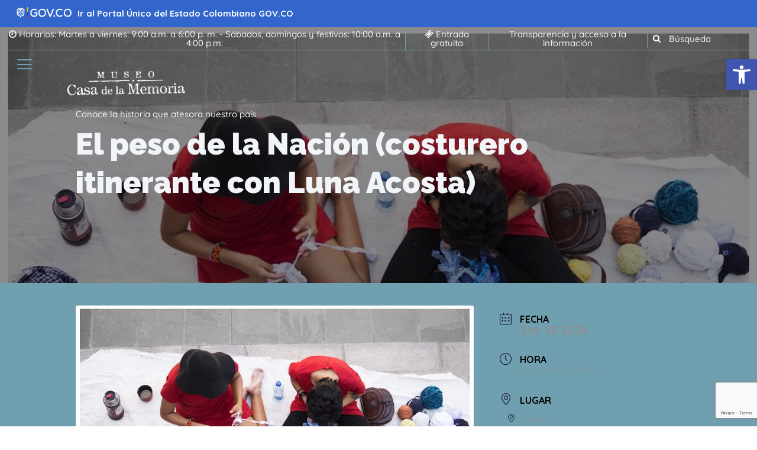

--- FILE ---
content_type: text/html; charset=utf-8
request_url: https://www.google.com/recaptcha/api2/anchor?ar=1&k=6LeT5rErAAAAAJX9_Ic57ic4XKu7ZpJNMLnUDae1&co=aHR0cHM6Ly93d3cubXVzZW9jYXNhZGVsYW1lbW9yaWEuZ292LmNvOjQ0Mw..&hl=en&v=N67nZn4AqZkNcbeMu4prBgzg&size=invisible&anchor-ms=20000&execute-ms=30000&cb=sw7zmfr9l228
body_size: 48754
content:
<!DOCTYPE HTML><html dir="ltr" lang="en"><head><meta http-equiv="Content-Type" content="text/html; charset=UTF-8">
<meta http-equiv="X-UA-Compatible" content="IE=edge">
<title>reCAPTCHA</title>
<style type="text/css">
/* cyrillic-ext */
@font-face {
  font-family: 'Roboto';
  font-style: normal;
  font-weight: 400;
  font-stretch: 100%;
  src: url(//fonts.gstatic.com/s/roboto/v48/KFO7CnqEu92Fr1ME7kSn66aGLdTylUAMa3GUBHMdazTgWw.woff2) format('woff2');
  unicode-range: U+0460-052F, U+1C80-1C8A, U+20B4, U+2DE0-2DFF, U+A640-A69F, U+FE2E-FE2F;
}
/* cyrillic */
@font-face {
  font-family: 'Roboto';
  font-style: normal;
  font-weight: 400;
  font-stretch: 100%;
  src: url(//fonts.gstatic.com/s/roboto/v48/KFO7CnqEu92Fr1ME7kSn66aGLdTylUAMa3iUBHMdazTgWw.woff2) format('woff2');
  unicode-range: U+0301, U+0400-045F, U+0490-0491, U+04B0-04B1, U+2116;
}
/* greek-ext */
@font-face {
  font-family: 'Roboto';
  font-style: normal;
  font-weight: 400;
  font-stretch: 100%;
  src: url(//fonts.gstatic.com/s/roboto/v48/KFO7CnqEu92Fr1ME7kSn66aGLdTylUAMa3CUBHMdazTgWw.woff2) format('woff2');
  unicode-range: U+1F00-1FFF;
}
/* greek */
@font-face {
  font-family: 'Roboto';
  font-style: normal;
  font-weight: 400;
  font-stretch: 100%;
  src: url(//fonts.gstatic.com/s/roboto/v48/KFO7CnqEu92Fr1ME7kSn66aGLdTylUAMa3-UBHMdazTgWw.woff2) format('woff2');
  unicode-range: U+0370-0377, U+037A-037F, U+0384-038A, U+038C, U+038E-03A1, U+03A3-03FF;
}
/* math */
@font-face {
  font-family: 'Roboto';
  font-style: normal;
  font-weight: 400;
  font-stretch: 100%;
  src: url(//fonts.gstatic.com/s/roboto/v48/KFO7CnqEu92Fr1ME7kSn66aGLdTylUAMawCUBHMdazTgWw.woff2) format('woff2');
  unicode-range: U+0302-0303, U+0305, U+0307-0308, U+0310, U+0312, U+0315, U+031A, U+0326-0327, U+032C, U+032F-0330, U+0332-0333, U+0338, U+033A, U+0346, U+034D, U+0391-03A1, U+03A3-03A9, U+03B1-03C9, U+03D1, U+03D5-03D6, U+03F0-03F1, U+03F4-03F5, U+2016-2017, U+2034-2038, U+203C, U+2040, U+2043, U+2047, U+2050, U+2057, U+205F, U+2070-2071, U+2074-208E, U+2090-209C, U+20D0-20DC, U+20E1, U+20E5-20EF, U+2100-2112, U+2114-2115, U+2117-2121, U+2123-214F, U+2190, U+2192, U+2194-21AE, U+21B0-21E5, U+21F1-21F2, U+21F4-2211, U+2213-2214, U+2216-22FF, U+2308-230B, U+2310, U+2319, U+231C-2321, U+2336-237A, U+237C, U+2395, U+239B-23B7, U+23D0, U+23DC-23E1, U+2474-2475, U+25AF, U+25B3, U+25B7, U+25BD, U+25C1, U+25CA, U+25CC, U+25FB, U+266D-266F, U+27C0-27FF, U+2900-2AFF, U+2B0E-2B11, U+2B30-2B4C, U+2BFE, U+3030, U+FF5B, U+FF5D, U+1D400-1D7FF, U+1EE00-1EEFF;
}
/* symbols */
@font-face {
  font-family: 'Roboto';
  font-style: normal;
  font-weight: 400;
  font-stretch: 100%;
  src: url(//fonts.gstatic.com/s/roboto/v48/KFO7CnqEu92Fr1ME7kSn66aGLdTylUAMaxKUBHMdazTgWw.woff2) format('woff2');
  unicode-range: U+0001-000C, U+000E-001F, U+007F-009F, U+20DD-20E0, U+20E2-20E4, U+2150-218F, U+2190, U+2192, U+2194-2199, U+21AF, U+21E6-21F0, U+21F3, U+2218-2219, U+2299, U+22C4-22C6, U+2300-243F, U+2440-244A, U+2460-24FF, U+25A0-27BF, U+2800-28FF, U+2921-2922, U+2981, U+29BF, U+29EB, U+2B00-2BFF, U+4DC0-4DFF, U+FFF9-FFFB, U+10140-1018E, U+10190-1019C, U+101A0, U+101D0-101FD, U+102E0-102FB, U+10E60-10E7E, U+1D2C0-1D2D3, U+1D2E0-1D37F, U+1F000-1F0FF, U+1F100-1F1AD, U+1F1E6-1F1FF, U+1F30D-1F30F, U+1F315, U+1F31C, U+1F31E, U+1F320-1F32C, U+1F336, U+1F378, U+1F37D, U+1F382, U+1F393-1F39F, U+1F3A7-1F3A8, U+1F3AC-1F3AF, U+1F3C2, U+1F3C4-1F3C6, U+1F3CA-1F3CE, U+1F3D4-1F3E0, U+1F3ED, U+1F3F1-1F3F3, U+1F3F5-1F3F7, U+1F408, U+1F415, U+1F41F, U+1F426, U+1F43F, U+1F441-1F442, U+1F444, U+1F446-1F449, U+1F44C-1F44E, U+1F453, U+1F46A, U+1F47D, U+1F4A3, U+1F4B0, U+1F4B3, U+1F4B9, U+1F4BB, U+1F4BF, U+1F4C8-1F4CB, U+1F4D6, U+1F4DA, U+1F4DF, U+1F4E3-1F4E6, U+1F4EA-1F4ED, U+1F4F7, U+1F4F9-1F4FB, U+1F4FD-1F4FE, U+1F503, U+1F507-1F50B, U+1F50D, U+1F512-1F513, U+1F53E-1F54A, U+1F54F-1F5FA, U+1F610, U+1F650-1F67F, U+1F687, U+1F68D, U+1F691, U+1F694, U+1F698, U+1F6AD, U+1F6B2, U+1F6B9-1F6BA, U+1F6BC, U+1F6C6-1F6CF, U+1F6D3-1F6D7, U+1F6E0-1F6EA, U+1F6F0-1F6F3, U+1F6F7-1F6FC, U+1F700-1F7FF, U+1F800-1F80B, U+1F810-1F847, U+1F850-1F859, U+1F860-1F887, U+1F890-1F8AD, U+1F8B0-1F8BB, U+1F8C0-1F8C1, U+1F900-1F90B, U+1F93B, U+1F946, U+1F984, U+1F996, U+1F9E9, U+1FA00-1FA6F, U+1FA70-1FA7C, U+1FA80-1FA89, U+1FA8F-1FAC6, U+1FACE-1FADC, U+1FADF-1FAE9, U+1FAF0-1FAF8, U+1FB00-1FBFF;
}
/* vietnamese */
@font-face {
  font-family: 'Roboto';
  font-style: normal;
  font-weight: 400;
  font-stretch: 100%;
  src: url(//fonts.gstatic.com/s/roboto/v48/KFO7CnqEu92Fr1ME7kSn66aGLdTylUAMa3OUBHMdazTgWw.woff2) format('woff2');
  unicode-range: U+0102-0103, U+0110-0111, U+0128-0129, U+0168-0169, U+01A0-01A1, U+01AF-01B0, U+0300-0301, U+0303-0304, U+0308-0309, U+0323, U+0329, U+1EA0-1EF9, U+20AB;
}
/* latin-ext */
@font-face {
  font-family: 'Roboto';
  font-style: normal;
  font-weight: 400;
  font-stretch: 100%;
  src: url(//fonts.gstatic.com/s/roboto/v48/KFO7CnqEu92Fr1ME7kSn66aGLdTylUAMa3KUBHMdazTgWw.woff2) format('woff2');
  unicode-range: U+0100-02BA, U+02BD-02C5, U+02C7-02CC, U+02CE-02D7, U+02DD-02FF, U+0304, U+0308, U+0329, U+1D00-1DBF, U+1E00-1E9F, U+1EF2-1EFF, U+2020, U+20A0-20AB, U+20AD-20C0, U+2113, U+2C60-2C7F, U+A720-A7FF;
}
/* latin */
@font-face {
  font-family: 'Roboto';
  font-style: normal;
  font-weight: 400;
  font-stretch: 100%;
  src: url(//fonts.gstatic.com/s/roboto/v48/KFO7CnqEu92Fr1ME7kSn66aGLdTylUAMa3yUBHMdazQ.woff2) format('woff2');
  unicode-range: U+0000-00FF, U+0131, U+0152-0153, U+02BB-02BC, U+02C6, U+02DA, U+02DC, U+0304, U+0308, U+0329, U+2000-206F, U+20AC, U+2122, U+2191, U+2193, U+2212, U+2215, U+FEFF, U+FFFD;
}
/* cyrillic-ext */
@font-face {
  font-family: 'Roboto';
  font-style: normal;
  font-weight: 500;
  font-stretch: 100%;
  src: url(//fonts.gstatic.com/s/roboto/v48/KFO7CnqEu92Fr1ME7kSn66aGLdTylUAMa3GUBHMdazTgWw.woff2) format('woff2');
  unicode-range: U+0460-052F, U+1C80-1C8A, U+20B4, U+2DE0-2DFF, U+A640-A69F, U+FE2E-FE2F;
}
/* cyrillic */
@font-face {
  font-family: 'Roboto';
  font-style: normal;
  font-weight: 500;
  font-stretch: 100%;
  src: url(//fonts.gstatic.com/s/roboto/v48/KFO7CnqEu92Fr1ME7kSn66aGLdTylUAMa3iUBHMdazTgWw.woff2) format('woff2');
  unicode-range: U+0301, U+0400-045F, U+0490-0491, U+04B0-04B1, U+2116;
}
/* greek-ext */
@font-face {
  font-family: 'Roboto';
  font-style: normal;
  font-weight: 500;
  font-stretch: 100%;
  src: url(//fonts.gstatic.com/s/roboto/v48/KFO7CnqEu92Fr1ME7kSn66aGLdTylUAMa3CUBHMdazTgWw.woff2) format('woff2');
  unicode-range: U+1F00-1FFF;
}
/* greek */
@font-face {
  font-family: 'Roboto';
  font-style: normal;
  font-weight: 500;
  font-stretch: 100%;
  src: url(//fonts.gstatic.com/s/roboto/v48/KFO7CnqEu92Fr1ME7kSn66aGLdTylUAMa3-UBHMdazTgWw.woff2) format('woff2');
  unicode-range: U+0370-0377, U+037A-037F, U+0384-038A, U+038C, U+038E-03A1, U+03A3-03FF;
}
/* math */
@font-face {
  font-family: 'Roboto';
  font-style: normal;
  font-weight: 500;
  font-stretch: 100%;
  src: url(//fonts.gstatic.com/s/roboto/v48/KFO7CnqEu92Fr1ME7kSn66aGLdTylUAMawCUBHMdazTgWw.woff2) format('woff2');
  unicode-range: U+0302-0303, U+0305, U+0307-0308, U+0310, U+0312, U+0315, U+031A, U+0326-0327, U+032C, U+032F-0330, U+0332-0333, U+0338, U+033A, U+0346, U+034D, U+0391-03A1, U+03A3-03A9, U+03B1-03C9, U+03D1, U+03D5-03D6, U+03F0-03F1, U+03F4-03F5, U+2016-2017, U+2034-2038, U+203C, U+2040, U+2043, U+2047, U+2050, U+2057, U+205F, U+2070-2071, U+2074-208E, U+2090-209C, U+20D0-20DC, U+20E1, U+20E5-20EF, U+2100-2112, U+2114-2115, U+2117-2121, U+2123-214F, U+2190, U+2192, U+2194-21AE, U+21B0-21E5, U+21F1-21F2, U+21F4-2211, U+2213-2214, U+2216-22FF, U+2308-230B, U+2310, U+2319, U+231C-2321, U+2336-237A, U+237C, U+2395, U+239B-23B7, U+23D0, U+23DC-23E1, U+2474-2475, U+25AF, U+25B3, U+25B7, U+25BD, U+25C1, U+25CA, U+25CC, U+25FB, U+266D-266F, U+27C0-27FF, U+2900-2AFF, U+2B0E-2B11, U+2B30-2B4C, U+2BFE, U+3030, U+FF5B, U+FF5D, U+1D400-1D7FF, U+1EE00-1EEFF;
}
/* symbols */
@font-face {
  font-family: 'Roboto';
  font-style: normal;
  font-weight: 500;
  font-stretch: 100%;
  src: url(//fonts.gstatic.com/s/roboto/v48/KFO7CnqEu92Fr1ME7kSn66aGLdTylUAMaxKUBHMdazTgWw.woff2) format('woff2');
  unicode-range: U+0001-000C, U+000E-001F, U+007F-009F, U+20DD-20E0, U+20E2-20E4, U+2150-218F, U+2190, U+2192, U+2194-2199, U+21AF, U+21E6-21F0, U+21F3, U+2218-2219, U+2299, U+22C4-22C6, U+2300-243F, U+2440-244A, U+2460-24FF, U+25A0-27BF, U+2800-28FF, U+2921-2922, U+2981, U+29BF, U+29EB, U+2B00-2BFF, U+4DC0-4DFF, U+FFF9-FFFB, U+10140-1018E, U+10190-1019C, U+101A0, U+101D0-101FD, U+102E0-102FB, U+10E60-10E7E, U+1D2C0-1D2D3, U+1D2E0-1D37F, U+1F000-1F0FF, U+1F100-1F1AD, U+1F1E6-1F1FF, U+1F30D-1F30F, U+1F315, U+1F31C, U+1F31E, U+1F320-1F32C, U+1F336, U+1F378, U+1F37D, U+1F382, U+1F393-1F39F, U+1F3A7-1F3A8, U+1F3AC-1F3AF, U+1F3C2, U+1F3C4-1F3C6, U+1F3CA-1F3CE, U+1F3D4-1F3E0, U+1F3ED, U+1F3F1-1F3F3, U+1F3F5-1F3F7, U+1F408, U+1F415, U+1F41F, U+1F426, U+1F43F, U+1F441-1F442, U+1F444, U+1F446-1F449, U+1F44C-1F44E, U+1F453, U+1F46A, U+1F47D, U+1F4A3, U+1F4B0, U+1F4B3, U+1F4B9, U+1F4BB, U+1F4BF, U+1F4C8-1F4CB, U+1F4D6, U+1F4DA, U+1F4DF, U+1F4E3-1F4E6, U+1F4EA-1F4ED, U+1F4F7, U+1F4F9-1F4FB, U+1F4FD-1F4FE, U+1F503, U+1F507-1F50B, U+1F50D, U+1F512-1F513, U+1F53E-1F54A, U+1F54F-1F5FA, U+1F610, U+1F650-1F67F, U+1F687, U+1F68D, U+1F691, U+1F694, U+1F698, U+1F6AD, U+1F6B2, U+1F6B9-1F6BA, U+1F6BC, U+1F6C6-1F6CF, U+1F6D3-1F6D7, U+1F6E0-1F6EA, U+1F6F0-1F6F3, U+1F6F7-1F6FC, U+1F700-1F7FF, U+1F800-1F80B, U+1F810-1F847, U+1F850-1F859, U+1F860-1F887, U+1F890-1F8AD, U+1F8B0-1F8BB, U+1F8C0-1F8C1, U+1F900-1F90B, U+1F93B, U+1F946, U+1F984, U+1F996, U+1F9E9, U+1FA00-1FA6F, U+1FA70-1FA7C, U+1FA80-1FA89, U+1FA8F-1FAC6, U+1FACE-1FADC, U+1FADF-1FAE9, U+1FAF0-1FAF8, U+1FB00-1FBFF;
}
/* vietnamese */
@font-face {
  font-family: 'Roboto';
  font-style: normal;
  font-weight: 500;
  font-stretch: 100%;
  src: url(//fonts.gstatic.com/s/roboto/v48/KFO7CnqEu92Fr1ME7kSn66aGLdTylUAMa3OUBHMdazTgWw.woff2) format('woff2');
  unicode-range: U+0102-0103, U+0110-0111, U+0128-0129, U+0168-0169, U+01A0-01A1, U+01AF-01B0, U+0300-0301, U+0303-0304, U+0308-0309, U+0323, U+0329, U+1EA0-1EF9, U+20AB;
}
/* latin-ext */
@font-face {
  font-family: 'Roboto';
  font-style: normal;
  font-weight: 500;
  font-stretch: 100%;
  src: url(//fonts.gstatic.com/s/roboto/v48/KFO7CnqEu92Fr1ME7kSn66aGLdTylUAMa3KUBHMdazTgWw.woff2) format('woff2');
  unicode-range: U+0100-02BA, U+02BD-02C5, U+02C7-02CC, U+02CE-02D7, U+02DD-02FF, U+0304, U+0308, U+0329, U+1D00-1DBF, U+1E00-1E9F, U+1EF2-1EFF, U+2020, U+20A0-20AB, U+20AD-20C0, U+2113, U+2C60-2C7F, U+A720-A7FF;
}
/* latin */
@font-face {
  font-family: 'Roboto';
  font-style: normal;
  font-weight: 500;
  font-stretch: 100%;
  src: url(//fonts.gstatic.com/s/roboto/v48/KFO7CnqEu92Fr1ME7kSn66aGLdTylUAMa3yUBHMdazQ.woff2) format('woff2');
  unicode-range: U+0000-00FF, U+0131, U+0152-0153, U+02BB-02BC, U+02C6, U+02DA, U+02DC, U+0304, U+0308, U+0329, U+2000-206F, U+20AC, U+2122, U+2191, U+2193, U+2212, U+2215, U+FEFF, U+FFFD;
}
/* cyrillic-ext */
@font-face {
  font-family: 'Roboto';
  font-style: normal;
  font-weight: 900;
  font-stretch: 100%;
  src: url(//fonts.gstatic.com/s/roboto/v48/KFO7CnqEu92Fr1ME7kSn66aGLdTylUAMa3GUBHMdazTgWw.woff2) format('woff2');
  unicode-range: U+0460-052F, U+1C80-1C8A, U+20B4, U+2DE0-2DFF, U+A640-A69F, U+FE2E-FE2F;
}
/* cyrillic */
@font-face {
  font-family: 'Roboto';
  font-style: normal;
  font-weight: 900;
  font-stretch: 100%;
  src: url(//fonts.gstatic.com/s/roboto/v48/KFO7CnqEu92Fr1ME7kSn66aGLdTylUAMa3iUBHMdazTgWw.woff2) format('woff2');
  unicode-range: U+0301, U+0400-045F, U+0490-0491, U+04B0-04B1, U+2116;
}
/* greek-ext */
@font-face {
  font-family: 'Roboto';
  font-style: normal;
  font-weight: 900;
  font-stretch: 100%;
  src: url(//fonts.gstatic.com/s/roboto/v48/KFO7CnqEu92Fr1ME7kSn66aGLdTylUAMa3CUBHMdazTgWw.woff2) format('woff2');
  unicode-range: U+1F00-1FFF;
}
/* greek */
@font-face {
  font-family: 'Roboto';
  font-style: normal;
  font-weight: 900;
  font-stretch: 100%;
  src: url(//fonts.gstatic.com/s/roboto/v48/KFO7CnqEu92Fr1ME7kSn66aGLdTylUAMa3-UBHMdazTgWw.woff2) format('woff2');
  unicode-range: U+0370-0377, U+037A-037F, U+0384-038A, U+038C, U+038E-03A1, U+03A3-03FF;
}
/* math */
@font-face {
  font-family: 'Roboto';
  font-style: normal;
  font-weight: 900;
  font-stretch: 100%;
  src: url(//fonts.gstatic.com/s/roboto/v48/KFO7CnqEu92Fr1ME7kSn66aGLdTylUAMawCUBHMdazTgWw.woff2) format('woff2');
  unicode-range: U+0302-0303, U+0305, U+0307-0308, U+0310, U+0312, U+0315, U+031A, U+0326-0327, U+032C, U+032F-0330, U+0332-0333, U+0338, U+033A, U+0346, U+034D, U+0391-03A1, U+03A3-03A9, U+03B1-03C9, U+03D1, U+03D5-03D6, U+03F0-03F1, U+03F4-03F5, U+2016-2017, U+2034-2038, U+203C, U+2040, U+2043, U+2047, U+2050, U+2057, U+205F, U+2070-2071, U+2074-208E, U+2090-209C, U+20D0-20DC, U+20E1, U+20E5-20EF, U+2100-2112, U+2114-2115, U+2117-2121, U+2123-214F, U+2190, U+2192, U+2194-21AE, U+21B0-21E5, U+21F1-21F2, U+21F4-2211, U+2213-2214, U+2216-22FF, U+2308-230B, U+2310, U+2319, U+231C-2321, U+2336-237A, U+237C, U+2395, U+239B-23B7, U+23D0, U+23DC-23E1, U+2474-2475, U+25AF, U+25B3, U+25B7, U+25BD, U+25C1, U+25CA, U+25CC, U+25FB, U+266D-266F, U+27C0-27FF, U+2900-2AFF, U+2B0E-2B11, U+2B30-2B4C, U+2BFE, U+3030, U+FF5B, U+FF5D, U+1D400-1D7FF, U+1EE00-1EEFF;
}
/* symbols */
@font-face {
  font-family: 'Roboto';
  font-style: normal;
  font-weight: 900;
  font-stretch: 100%;
  src: url(//fonts.gstatic.com/s/roboto/v48/KFO7CnqEu92Fr1ME7kSn66aGLdTylUAMaxKUBHMdazTgWw.woff2) format('woff2');
  unicode-range: U+0001-000C, U+000E-001F, U+007F-009F, U+20DD-20E0, U+20E2-20E4, U+2150-218F, U+2190, U+2192, U+2194-2199, U+21AF, U+21E6-21F0, U+21F3, U+2218-2219, U+2299, U+22C4-22C6, U+2300-243F, U+2440-244A, U+2460-24FF, U+25A0-27BF, U+2800-28FF, U+2921-2922, U+2981, U+29BF, U+29EB, U+2B00-2BFF, U+4DC0-4DFF, U+FFF9-FFFB, U+10140-1018E, U+10190-1019C, U+101A0, U+101D0-101FD, U+102E0-102FB, U+10E60-10E7E, U+1D2C0-1D2D3, U+1D2E0-1D37F, U+1F000-1F0FF, U+1F100-1F1AD, U+1F1E6-1F1FF, U+1F30D-1F30F, U+1F315, U+1F31C, U+1F31E, U+1F320-1F32C, U+1F336, U+1F378, U+1F37D, U+1F382, U+1F393-1F39F, U+1F3A7-1F3A8, U+1F3AC-1F3AF, U+1F3C2, U+1F3C4-1F3C6, U+1F3CA-1F3CE, U+1F3D4-1F3E0, U+1F3ED, U+1F3F1-1F3F3, U+1F3F5-1F3F7, U+1F408, U+1F415, U+1F41F, U+1F426, U+1F43F, U+1F441-1F442, U+1F444, U+1F446-1F449, U+1F44C-1F44E, U+1F453, U+1F46A, U+1F47D, U+1F4A3, U+1F4B0, U+1F4B3, U+1F4B9, U+1F4BB, U+1F4BF, U+1F4C8-1F4CB, U+1F4D6, U+1F4DA, U+1F4DF, U+1F4E3-1F4E6, U+1F4EA-1F4ED, U+1F4F7, U+1F4F9-1F4FB, U+1F4FD-1F4FE, U+1F503, U+1F507-1F50B, U+1F50D, U+1F512-1F513, U+1F53E-1F54A, U+1F54F-1F5FA, U+1F610, U+1F650-1F67F, U+1F687, U+1F68D, U+1F691, U+1F694, U+1F698, U+1F6AD, U+1F6B2, U+1F6B9-1F6BA, U+1F6BC, U+1F6C6-1F6CF, U+1F6D3-1F6D7, U+1F6E0-1F6EA, U+1F6F0-1F6F3, U+1F6F7-1F6FC, U+1F700-1F7FF, U+1F800-1F80B, U+1F810-1F847, U+1F850-1F859, U+1F860-1F887, U+1F890-1F8AD, U+1F8B0-1F8BB, U+1F8C0-1F8C1, U+1F900-1F90B, U+1F93B, U+1F946, U+1F984, U+1F996, U+1F9E9, U+1FA00-1FA6F, U+1FA70-1FA7C, U+1FA80-1FA89, U+1FA8F-1FAC6, U+1FACE-1FADC, U+1FADF-1FAE9, U+1FAF0-1FAF8, U+1FB00-1FBFF;
}
/* vietnamese */
@font-face {
  font-family: 'Roboto';
  font-style: normal;
  font-weight: 900;
  font-stretch: 100%;
  src: url(//fonts.gstatic.com/s/roboto/v48/KFO7CnqEu92Fr1ME7kSn66aGLdTylUAMa3OUBHMdazTgWw.woff2) format('woff2');
  unicode-range: U+0102-0103, U+0110-0111, U+0128-0129, U+0168-0169, U+01A0-01A1, U+01AF-01B0, U+0300-0301, U+0303-0304, U+0308-0309, U+0323, U+0329, U+1EA0-1EF9, U+20AB;
}
/* latin-ext */
@font-face {
  font-family: 'Roboto';
  font-style: normal;
  font-weight: 900;
  font-stretch: 100%;
  src: url(//fonts.gstatic.com/s/roboto/v48/KFO7CnqEu92Fr1ME7kSn66aGLdTylUAMa3KUBHMdazTgWw.woff2) format('woff2');
  unicode-range: U+0100-02BA, U+02BD-02C5, U+02C7-02CC, U+02CE-02D7, U+02DD-02FF, U+0304, U+0308, U+0329, U+1D00-1DBF, U+1E00-1E9F, U+1EF2-1EFF, U+2020, U+20A0-20AB, U+20AD-20C0, U+2113, U+2C60-2C7F, U+A720-A7FF;
}
/* latin */
@font-face {
  font-family: 'Roboto';
  font-style: normal;
  font-weight: 900;
  font-stretch: 100%;
  src: url(//fonts.gstatic.com/s/roboto/v48/KFO7CnqEu92Fr1ME7kSn66aGLdTylUAMa3yUBHMdazQ.woff2) format('woff2');
  unicode-range: U+0000-00FF, U+0131, U+0152-0153, U+02BB-02BC, U+02C6, U+02DA, U+02DC, U+0304, U+0308, U+0329, U+2000-206F, U+20AC, U+2122, U+2191, U+2193, U+2212, U+2215, U+FEFF, U+FFFD;
}

</style>
<link rel="stylesheet" type="text/css" href="https://www.gstatic.com/recaptcha/releases/N67nZn4AqZkNcbeMu4prBgzg/styles__ltr.css">
<script nonce="7V4sgmu7ydAMbEOgRGIH7g" type="text/javascript">window['__recaptcha_api'] = 'https://www.google.com/recaptcha/api2/';</script>
<script type="text/javascript" src="https://www.gstatic.com/recaptcha/releases/N67nZn4AqZkNcbeMu4prBgzg/recaptcha__en.js" nonce="7V4sgmu7ydAMbEOgRGIH7g">
      
    </script></head>
<body><div id="rc-anchor-alert" class="rc-anchor-alert"></div>
<input type="hidden" id="recaptcha-token" value="[base64]">
<script type="text/javascript" nonce="7V4sgmu7ydAMbEOgRGIH7g">
      recaptcha.anchor.Main.init("[\x22ainput\x22,[\x22bgdata\x22,\x22\x22,\[base64]/[base64]/[base64]/[base64]/[base64]/[base64]/KGcoTywyNTMsTy5PKSxVRyhPLEMpKTpnKE8sMjUzLEMpLE8pKSxsKSksTykpfSxieT1mdW5jdGlvbihDLE8sdSxsKXtmb3IobD0odT1SKEMpLDApO08+MDtPLS0pbD1sPDw4fFooQyk7ZyhDLHUsbCl9LFVHPWZ1bmN0aW9uKEMsTyl7Qy5pLmxlbmd0aD4xMDQ/[base64]/[base64]/[base64]/[base64]/[base64]/[base64]/[base64]\\u003d\x22,\[base64]\\u003d\\u003d\x22,\x22MTbDv3Ehwq06w5bCtC1QX8KcdQx0wo16LcO7w6oWw5PCgGs1wrTDjcO/[base64]/[base64]/Di3cKw4pLMhgrUAZ4wrFhw7DClQLDswTCp0t3w7QcwpA3w4hFX8KoClfDlkjDrcKiwo5HL2Nowq/CiyY1VcOSWsK6KMOLPl4iJsKYOT9ywpY3wqNgb8KGwrfChMKmWcOxw5bDqnp6E1HCgXjDgcKLckHDr8OwRgVPKsOywosjAFjDlmrCqSbDh8K/HGPCoMOjwqc7AjgNEFbDnQLCicOxNiNXw7heMDfDrcK1w6JDw5sBb8Kbw5s9woLCh8Omw746LVBGVQrDlsKDEw3ChMKLw5/CusKXw5gNPMOYS0hCfhTDjcOLwrtKM2PCsMKywrBAaBJgwo8+JETDpwHCk1kBw4rDhG3CoMKcPMKgw409w4MMRjAneTV3w4nDmg1Bw6jCkhzCnwlPWzvCv8OWcU7Cr8ODWMOzwqM3wpnCkWJzwoASw4xYw6HCpsO/dX/Ch8KBw6HDhDvDoMOHw4vDgMKJXsKRw7fDpRApOsOHw5ZjFkMlwprDiwbDqTcJMmrClBnCnnJAPsO6JwEywpwVw6tdwr3CuwfDmirCv8OcaEpOd8O/URHDsH0wJk0+wrLDuMOyJzR0ScKpS8KEw4Izw6PDhMOGw7R/FDUZKURvG8OtUcKtVcONPQHDn2vDiGzCv35QGD0cwotgFF/Dql0cE8KhwrcFUsKWw5RGwr5qw4fCnMK1wpbDlTTDgU3CrzpJw6xswrXDq8O+w4vCsgAHwr3DvH/CkcKYw6A1w6jCpULChCpUfVEUJQfCjsKUw614wo/DoyHDgcOqwoEcw6DDusKxIcKyAcOBOwLCkiYGw6HChcOswo/DuMOdNMObIA05wq9RNUrDk8OdwqJAw4bDgGnDhV/[base64]/CpMKgA8KEwofDn8KUT8K4BcOadxt3wrs/SwYze8OHGlxfXjvCssO9wqc+JkZdAcKAw77CnzcDJDVZB8KUwofCmMOCwq3DscKWJMOXw6PDpcKTfVbCiMOFw5TDgcK3wpJubsO/woHCtlnDlwvCrMOyw4PDs17DhVUwJ2gaw58qNsKzIMKLw5pdw6wewp/[base64]/w5UiUsOyXzDDm8KDwoLDrUXDtyTDhU84wp/CuEvDgMOIZ8O4cjdNDl/[base64]/[base64]/[base64]/VTNew6vCvAZAUXvDpg3DsMOPwqVqw7/Dq8OpH8KGwq0cwrzCpyNuwpLDmULClwgkw6Jmw5hHasKmbcKKbcKTwopGw7PCp15xwpHDqQYQw7Ihw4lfBsOIw5gdFMKcNMOhwrNoBMKzEWLCihTCrMKJwo8wBsKgw5/Dg1zDu8OCVsOEKMOcw7l6F2BVwr13w63CtsO2w4sBw7FwNjMEExLCr8OzTcKCw6PDqcK3w5R/wp4hAMK7GFXCvMKWwoXCh8Oxwqs9FsKPWivCusO0wpzDgVRPIsKCDgDDqmbCl8OZCkZnw7RuEMO3wpfCoTlbFnEvwr3Cmg7ClcKrw4vCtzXCvcO8NhLDlHRrw658w4nDiEXCt8O5w5/[base64]/Dth7CrsO0L07CmcK6ST/DlsO7w4RDRcKMw7bCtmPCosO5OsOQa8ORwojDjEnCsMKPQcOXw5HDjQlXw6tKfMOAw4rDkEo9woQ/wqfCg1zDrSMIw6LCl2jDniIPEMK3IyLCpHRyPMKGFyliCsKDUsK4ZAfDiyvDgcOYYWhLw7IKwp0ERMK0w4PCjcKrcFPCtsOSw7Q6w7kNwpBYBwfCoMO2wqEYwpvDqgHCuHnCncO+M8KsdX0/VzZfwrfDpBo8wp7DusKKwr7CtCIQKRLCpsOcC8KOwqBHfXsLY8OqLMOrInZ5FlTDn8OjTHxjw5FjwqEFRsKVw7TDusK8NcKyw4VRbcKbwoHDvmzDqB5JA35uL8O8w40dw71dR1tNw5/[base64]/DsS7DpsOqw5ciEsKhR8OEGFsERcOmw4DChcKPw48fwo/[base64]/w67Dgn/[base64]/CnBU5RT1wRcOGw77DusKLwoXCuF9bMn3CrMKKYMOFK8Obw5jDuyFMw7ofKUbDg0YewpLChzkDw5HDnT/Ck8O8UsKGwoQ/w7d5wqIxwqZUwrZBw5rCkj4MDMOXR8ODBhPCqFbCjzgDbTkTwqcTw6Q/w7Vbw4NDw6PCr8K6ccK3wqfCsg9xw7k0wpvCvigqwo4bwqvCmMOfJj3CvDBPBcOdwq4jw7kQw6DCsnvDmsKxw7cdJFw9wrZ8w4FlwpIsU3E0w4LCtcKxK8OMwr/[base64]/[base64]/[base64]/XsOAKTh+wpJJwpdXFsKpYcO+w5/DqMKiw6/DpyEkfcKXGWPDhEVXESkvwqNMekM5ecK5NVlnTmVOfHtuRhsRKsO2HwBEwqPDuV/DpcK6w7Erw43DiQDDgF5eYsKew7PCsm40CcK2YUHCt8Ovw581w7fCiXYCwoLCl8Ohw7TDjMOfPcKDwr/[base64]/DnMK3w5VLUlZtwqzDhcOuwonDk8Oewr8daMKIw5DCtcKPQsOhD8OmJRtMfMOCwpXClxQAwrzDtEMzw5Qaw4PDojkKT8K7GMOQa8KRYMOzw70oB8OQLjHDscOIFsKVw5EbXnjDj8Kww4fDpyHDiVQTejFQRG1qwr/Dm0HCszTDlcO/[base64]/[base64]/GMOowoU/VF9gw5jDt8KiLcKxwqPDksKYJ8KhQQvDlsOHwo9LwpvDo8K/wqfDi8K8ScOjEAMzw743ZcKEWsKJMDQow4ZzKAvDuGIsGW15w6PCs8KzwpZVwpTDs8KgQQrCgX/Cu8KmSsKuw4/CjG/[base64]/wojClmY4wphZQsOMwoxPG0fCsi/Cm8OFdMKGClYmP8OUwoIjwo7DhiN2LCMdGD44wrHDj34Qw6AewpxvF0LDlMO1wovCriFHb8KOHcO8wrImACIdw7QXM8K5V8KLbV1JMhfDscK2wqbCkMKFUMO0w63CiicgwrzDgMK5R8KBwqFowonDm0ULwpzCtsOODsO5H8Kxw6jCsMKYOMOvwrBFw4PDs8KiRw0zw6/CtWJiw4J5LURJwq/DkgHCvUTCp8O/ZALClMO+K1x0fXU/wrcLEx1SeMO4R05/EEl+BxhhHcO5AsOrKcKsFMKrwrIXGMOGL8OHY0TDk8O9WQzCvSnCmcKNb8OlVD1PVsKodFDCjcOiZsODw7ReTMOCaE7CknwXWcKNwqnDkVPDmcKpCy4ZHgjCqilPwokffcK8w6fDvS9Gwrspwr7Dsy7Cik/Cum7DjMObwoVYFMO4BsKXw4gtwrnDpTvCtcOPw7HDj8KBO8K5B8KZJQ4Sw6HDqRXCo0zDlFhiw6thw4rCqcKLw4lkGcKwT8O1wr/CvcKjVsK0w6fCp1fDsALChC/CpBMuwoQNJMK4w7NaFk9wwoDDqURPZTrDpwTDs8O3Y20sw47CoS3Chissw6JbwofDjMOqwrt6I8KmIsKRbsOYw6cjwpnCgB0PeMKaGcKiw7bCm8KowovDvcKuW8KGw7fCqMKSw6PCqcKrw6YxwpVQfiEqH8Ozw5/Dj8OJOhN4CndFwp8zRWbCqMKCJMKHw4fCjsK3wrrDnsK7McKUB1HDhsKnIMOlfRXDtMKqwoxHwofDv8OkwrXDslTDlS/Ds8KZWn3DghjCmAwmwovCg8K2wr8+wr3DjcKoF8O7w77CsMKOwo0pb8Kxw77CmirDulvCqS/[base64]/[base64]/Dqn/CoSk7Qj8cFMKwdcOSwojDjR1eSn3CuMOuEsO3VkdlDR1Pw5rCu3EnGV89w4bDtMOiw5lKwqfDuycdRBhRw6DDgCg+wpHCrMOVwoIWw4lzN27CiMKVRcKMwrp/A8KOw7kLdAXDqcKKXcOZdMKwZgvCuDDCs1/DkjjDp8KGAMOhNMOhEQLDiwTDoCLDt8Oswq3CqsKTw5IWesOjw5BjayTDiETDhWPCiE3CthIOLQbDl8OAwpXDi8KrwrPCoWdqZHrCoHddb8Kuw4vCnsKWwoHChCXCigpFeE4VJVVBRlvDrnDCiMKLwr7ClsKhBMO2wqXDocOjV0jDvE/CkFvDvcOYLsOBwqHDqMKaw47DoMKiExRlwpx6wqPDmW9VwrHClcOvw60JwrxCwp3CnsOeSR3Dtw/DjMO/w591w7cafcOcw4PCs1LCq8OBw6XDnsOjJizDsMOXw5vDvALCgMKjem/Co0sHw7PChMOMwqY5GsO9w4/CjGZmw7Z6w6XCqcOKasOAeSvCg8OTPFDDoGUZwqjDugU9wpxDw6khR0nDqnJXw6dywrM3wqEgwqlewo05Pm/CrBHCqcKTw7fDtsKIw44dwpkSwqpDw4XCi8KDAW8Kw68lwpENwrvCjBbDk8OaeMKHK1PCnXJnbsOCQmB7VcKywp/[base64]/DtzLCvDxxT8O8M8KwCMOgIsKzLsKDwrYpw4bDsBnCnsONHsOAwpzCtyPDi8OFwo8WbGVWw6RrwoDCnlzCixHDhBo8SsOPBMO7w4xCX8Kiw71jaEvDu3U2wrDDoDDDiXZ5RB3Du8OYCsKjBMO9w4NDw6IAaMORKGNdwojCvMO2w6/[base64]/woPCmsKiw4N7PMKtwptlQ8K8acKCWcO6w4XCr8KwMijChjNLMG8Zwpk6RsOMVARUa8OfwprDl8ORwrIjGcOSw5zDqhomwprDm8OGw6TDocO3woF1w7zCpFPDrBXCsMKxwqjCvMOgwqbCrcOLw5PClsKRWD4EEsKSw6VFwpElRUvCqn7DrsKGwr/Cm8KUIsKkw4DCpsO7KBYtHCQAacKVUcOrw6PDhWbCqh8wwpLCk8K5w5XDhCXDmFDDgQbCtWHCo3k7w4gHwqAWwopTwp/[base64]/F8OKwq7DpQlQLk/Ch182R8OrLsK9DMKVF1HCpTt7wofCmMOWTGDCmmwQXsOhO8KYwqUbbnPDpT13wqHChSxrwrrDkww1eMKTb8OoOVPCtsOKwqbDhWbDv18vD8OMwoXChMOALDfCkcKyDMOfw60QXFLDgX4nw47DtntXw6dBwpByw7zCnMKCwqHCsS4+wqvDtT4sQcKWIlALdsO/[base64]/[base64]/[base64]/DnDXDo8OWJVVxZX0QworDmlrDt1TCtArDmMOTJ8K/KcOfwozCrcOYGiROwr3CvcOJMQ1fw77DjMOMwovDtcOwS8K/SB50w60KwrcXwqDDtcO2woQkKXjDo8KMw4soRDBqw4IEL8O+OwzCpAF9WWJew5dEe8KXe8Ktw6Aqw4t/[base64]/Cs8KCIsKRB1NewqjCugkCEcKOwrUnwrFZw4RwMRckQsKLw6RZEAZOw7MZw6XDqnEffMOFPzFTPW7Cq1jDuxt7wopnw4TDmMOqIMKaeFVFTMOKF8OOwp4jwpxPHSHDigs7EcK5TUTCnzPCusOxwqYqEcKqYcKawptTwpFsw6/DqShaw5h4wo9cZcOfBFkHw7fCl8OIDBXDtsO9w4tvw6hRwp8sL13DlyzDsH3Dkyd+LR5jQcK+KcKZw7UCKwDDicKww6DCt8KnEEnDrDDCuMOzVsO7YxbCi8KAwpoXw4Nhwo3ChzcRwpLDjk7CucKAw7UxIEQmwqlqwq/CkMOqWmTDvQvCmMKJMcOcfWN4wpPDngbDnB8nZsKnw4VUH8KnSWxAw54JZsOYIcKGIMOXI3QWwrp5woPDmcOwwpTDucOAwp8bwp7DhcK5HsOZI8OLdn3Clj/Ck1DCkGV7w5fDosOTw4EYwq3CpMKdDcOvwqlzwpvClsKJw5vDpcKpw4HDjG/CljPDv3lLK8KfUcOVdA8OwpBcwp9nwqbDp8OCWXHDsFU9H8KPACLCkx4WWcOVwofCh8OhwrPCksOcLVzDp8Kiw60Bw47DjgLDuT8qw6PDnXI7wonCqsOMcsKowrnCi8K0NDIBwrHCh3c+LMOFwpQMTMOcw6oeQ0J6JMOMW8KpS3LDogJ5wpwOw63DtcK/wpQtc8K+w5nDlMOOwpDDs1DDmQZ1wqvCv8OHw4DDnsO9EsKJwr4lAHN+csOaw5DCugkvATvDtsOXfnBhwo7DowNBwrByaMK/N8OXUMOdQR40McO9w4rClmcVw4c/YMKMwocKUnDCksOJwqHCssKGQ8OGaxbDrzN2wqEcw7VJHz7CusKxH8Oow6M1bsOKQkrCj8OkwqPDkyoawrgue8K2wrpYMsKvaW0Hw5EnwpnClcOkwpN8wogBw4UQSXvCvcKTwrfCksO3wpp/OcOgw6XDslcmwpPDs8ONwq3DnnMbCMKMw4oDDjsLAMOcw4XDoMOSwrNGQwxdw6Mgw6bDmSrCuBl1X8Osw6rCug7CsMKoZsOxP8OOwr5Kwrp5HmIYw7jDmybCusOODcKIw6Nmw5MEJMO2wogjwp/Dtil0CDQ0cmYfw4VTfMKQw7F6w67CusO6w7A3w5XDuGfCuMKlwofDlzLDsxUhw6kAcnnDl25pw4XDkRzCqT/CtsOpwoLCtsKOJMOGwr9Iwq4ybX12Q3Jmw4xHw7zDsQfDgMO5wo7CpcK1wpHCi8KcdllUBhMHJ2hIACfDuMKLwoI3w69+EsKANMOnw7fCs8OeGMOFwpfCrVQMB8OoCnbCqXAFw6TDqSDCmGMVZsOpw4cqw5/DuVBvEzrDlcOsw6soDcKQw5jDpcOYEsOMwr8fYzXCoErDjSIowpfCn3VJAsKzNnzCqhoaw5omUcKxZsO3EsKTflQJwoY3wo0twrEkw5xYw7rDgxF6K3YhYsK/w5tOD8OUwrLDs8O/FcKkw4TDr2FKHsOMV8K4Ul7DlSVnwrpcw4/Cpnp9ZzNsw7zCl1Ajwrp1MsONCcO8AiotFjB4wpTCvHk9wpnCv1DCqUXDpsKoX1nCik1UP8OOw6FIw7wpLMOfIWkoScKobcKnw4R7w5Y3fCh6c8Odw4vCtcOrB8K3ZSvCqMKfccKUw5fDgsOlw4Uww7bCm8OtwoAXViUkwrTDnMO/c17DnsOKeMOHwp8CX8OtWW1WejbDmsKWcMKNwrfChsOfYXfCvwrDum3DrRJoQ8KKK8OMwpfDncOfw7NdwrhsZH58HMOAwpQ3O8OKeS3Ch8KEXk3DlDc2HkwOJRbClMKnwowtITXCi8KAUx3DkyfCsMKpw4FxMMOVw63CrsKRa8KOE1/CmMK6wqUmwrvCl8Krw6TDmH/CpnAqwpo4wqomwpbCg8KHwrPCosOfQMKgbcOXw6kQw6fCrcK0wqMNwr/[base64]/w6bCm8Knw6NTNcKCUcKlwqvDsh3CmcK+wrZhLS0Mf2rDrMK+am4CL8KadXDCjcOjwpzDjwMXw7XDrELCsEHCtURNasKww7TCqHgtw5bDkApCw4HCp0vCksKbJHURwpzDo8Kqw5/DkH/Cl8OeRcOLfQAZTRRQVMK4wpzDj0VsbjXDqMKUwrrDkcK9acKlw6xdYRHClMOSJQ00wq7Dt8ORwp9ow6Qlw5PChsOfd3UEa8OlAsOvwpfClsOuWsOWw6EAPsKewqLClCBVWcOXdcOlIcOlNMK9AXPDr8OPRkZtaQd4w6x7FiYEFcOUwoYcfhBewpwlw6XDuF/Ds3V0w5hGcQ/CusKAwrQ/CMOswqkswr7Cs3bCsTNiDQTCjsKSN8KkFS7DlHvDsycOw6LDhGgzDMODwrtiWG/DkMO6wr3CjsOsw7bCiMKpd8O0K8KuWsORa8OXwodBbcKiVx8GwrDDvE3Dt8KPTsOGw7YgJcOoQMO4w4FFw708wqXCtcKUXBDDojvCkAdSwqnClwvCicO+aMOewqoQcMKGPht6w7Y8I8OGThAdWmN7w7fDrMK4w7/ChCM3HcKzwrtoCUrDrjsAVMOcLcORwpBdwogcw69Cw6HDksKWCsOuYMK/wo3DlVzDl2IywrrCpsKxX8ONSMOhTsO6QcORdMKdRMOUBh5fV8OXHwRtNAcwwqFXKsObw43CmsK4wp3ChRXDpzLDq8ONdsKHe1ZPwoghDD10B8KOw5wLG8K/w5TCgMO/Fnc+QsK2wp3Do09twqvClALDvQIdw6lkNAttw5rDsUwcIznDrWlrw5zCqivCr3gDw69NG8OZw5rDgDrDjcKQw5ElwrPCsmtswo9WQMKjfsKPTcOba3LDgC9dCXYWGsOCRgZkw6jCkm/DpsK1w4DCl8KDTV8Lw7pFw4d7XXIXw4PDujfDqMKHAUvCvBHChkPClMK3K1NjN0sYw4nCvcKsLsKDwrPCu8KuDMKpU8OqRBbCscOiMnHCrcOJHSlDw6s/[base64]/[base64]/Cu8OiwrM4wrZjwpcORsOpwobDkMKPEyfCjcOqwr0Vw5vDlyglw5nDn8KhfkE9USDCgzxOPsOAVGbDmcKAwonCthTCr8OTw6bClsKwwoYybsKRaMKdXcO6wprDpl5KwrVHwq/CrVhkFMKPaMKVZS3Cvlw5O8KVwrjDnsOyES0kDkLCpGDCnXnCm3wMNcO7TsOgWHHCo2nDpCLDqGTDl8OtVsOWwofClcOGwoFwFj3Dl8OSLsO0w5HCvsKyM8K+Si13Q0/DrsOQCsOxHAgrw7J8w5PDkjovw6nDrcK+wqhhw6UuSGUGDh8Vwr1swpfCikcea8KIw57CuwQIJDjDoC10AMKST8OYcDXDkMKGwpAIdcKMIC8Dw449w4zDrsO1BSTDpGnDqMKlIEwUw5TCjsKHw5DCscOgwoLCsWRjw6/ChALCo8O0GnoEYicWwpfCpsOqw47CoMKDw487VDF8WWcDwpPCk1DDu23Co8OYw7/ChcKzaVTCh3fDnMOow4/[base64]/DmhXDu8KBw4osC8K4w6fDslXClcKrTBtROsK2asKzwo/Ds8Klwp00wrXDo0g4w63Dt8OLw5hbE8OEccKCa0jCv8OcAsKgw6UXahwNZMOSw5RowpQkNcKtD8KnwqvCszHCp8KLL8OnbH/DgcOIe8KgGsOrw6F1wpvCrMOyV08mRcKARyUCwolKwpZMVCwHOsOMXU1GYMKhATzDknbChcKLw45Jw7TDg8Knw7/CjcOhcE4vw7VOdcKPXSbDvsOVw6VVWyF1wqfCuz3DrgsRL8OAwrtOwpJQXMKLTMOhwofDu1ErMwFwV0rDt1vCvlLCucKHwq3Du8K4I8KtOXNCwq/DrAQSRcKPw7jCrBExDX7Doxd6wq4tEMOxGG/Dh8OYJsOiYid4RzU0BMO2MR3Cm8Oaw5MBKCM+wqDCuxNMwrDDm8KKViMqMj5uw4kxworCn8OJw6HCsiDDjcOdMMOGwp3CsAnDs2jCsTBTcMKoWBLDlMKIS8OdwotFwrLCvDjCjMKFwpplw7RCwr/ComxmacK/AyNgwpQNw4EewofDqwUqfMOAw6kSw6/[base64]/YTQEdsOBAgfDtsKvZMKFw5dRJzZbwqF7C8O9FMK3ZsO1w5oww5l2GcOqwpFYPcKDw5V+w59yXsK6WMOmGsO1Emhqw6PCqn3DoMK9wrbDhcOfdMKlUXBLKXsNQ3V8wqwZI1/DjsOXwpUQOgQ0w6owDmbCq8Kow6DDoXHCjsOOUMOuBMK1wqsGbcOmfws2VH0JVmzDny/DtMKAW8Klw7fCl8KHXxPCgsKsRBTDisKidjgoKcOre8OZwpjDqBzDucKfw7rDtcOOwpnDo2NjK0p9wpMUJ2/[base64]/SQN+IcKlw6vDqMOzw6FzccOjVMKhV8OfPsKdwoJIwpMgw5DCgFxXwqPDj311wpLCpjdYw5jDjWt5RXtwfMKAw78TFMKVJ8O2S8OXAMOwQnwpwo06OxLDh8K4wp/DoGTCkXArw6B5EcOyJsKYwojCqG1jd8OWw47ClB1rw53ChMOSwpwzw7vDkMKdVTHCnMOtGiAAw7DDisOEw64Sw4gOwozDrV1Lw5jDvABjw4TChsKWZsOEw552U8KUwr0DwqMxw6nCjcKhw69hf8K4wr7CjsO0w7l+wr/DtsOow6DCj1/CqhE1BQTDpU5nSxBjfMOGd8OIwqs4wo0twoXDnT8ow4oYwr7DqRLCr8KwwrfDqsOiBMK2wrtOwqY4GXBLJ8Osw6I+w4LCuMOZwpzCiC7DrsOYECAkacK1KzpnVBJ8eU7DtCU9w4LCliwgBsKSH8O3w43CkE/[base64]/wrTDmsK/FgF0eBvDh3/CmMONw6fCrSMTw4zCoMKdBzHCosONWcO7P8OXw7jDjnDCuXo+VGXDtXAGwonDgTdbYsOzNcO9TyXDiVnClzgcZMOpR8OBwrLCn2Amw7/CnsKnw6tTLhzDoUo0ACDDuCknw4jDkCPCgkLCnAhQwpoIwojCsH16OlAEW8KHEEkNQ8OYwpBUwrkVwo0jw4QBSDrDvhNqD8O0acKFw6vClMOgw7rCnXFlS8O2w7YIRsOxCRtmRAxlwqVFwrgjwrnDvsKDZcOQw7fDgsKhWTMIeV/DmMO9w48xwrM+w6DDkhPCmsOSwqlQw7/Doj7Ct8OpSQc6H1XDvcOHanM5wqrDqiHCjsOiw5k3EVgQwr5kBsKiSsOCwrcEwoR+P8KFw5PClsOkMsKcwphYMwrDtUlDOcOfUx/CoXIHwqTCiW4jwqRCGMKxQRvCoX/Dj8KYelDCtg0Ew58MCsKaN8OpLVwAEA/Con/ChcOKRFDCnh7DgEAHA8KSw74kwpXCj8KgRg1fIWdMEsK/w5vCq8Orw57Dqwlqw51RMmvCnMOzUk3Dg8Oyw7gnKsOcw6nCijA5AMKgJlnCqwrCvcKAfAhgw487ekvDvCAKwqXCqVvCm2pEwoNBw5jDpSQWUsOFAMK/wqE1w5smwpUfw4bDpsK0wpvDgxvDjcOfHSzCt8OwSMKvdEvCsiINwq1dOMK6wr7DhcO2w5RJwptKwr4NQS7DhE3CiC4Lw6XDrcOBacOiDR0Swq4uwrHCisOuwqzCucO3w4nCtcKLwqx/w6I9GQkJwrwvacOTw5DDhg94EwkMdcOfwp3Dr8KAAE/[base64]/DrsKLM8KVw7DDqyzCk1Yjw6LDjcOrwpbCtsK6GSvCmcOzw7gaG1/CocKxJE5IbHHDvsK/bQ8eRMK8CsK7PMKtw4zCqMKSacOBOcO6w4M9S3LCvsOkw5XCqcOBw4oGwrHCnzlsDcOGOTjCpMOBTWp7w41Rwp10GsK+w6MEw7NTwrXCrGnDusKYDsKGwqNXwoZjw4XCvg4tw7/Cqn/CpsOCwoBdWyFtwoLDj394woFZf8OBw5/[base64]/OsK7w5LDrsOUw4jCiSrCpUMzw7PCh1LCqUpcwoTCjhR4w4nDjW1NwrbCk0zDnjXDp8KiDMObFMKdV8Oqw5IZw4XClk/CkMOcwqcQw4YdLylVwrdeTVZ9w7tkwo9Iw6kTw57CtsOBVMO1wpHDscKHNcK9BVtJPcKNMxvDt2rDsxTCv8KMJMOBEMOhwpszw63Ct2jCgsKvwrzDkcODRl5IwpMZwqPCtMKaw5k+E0YqWsOLXhPCk8OwWWLCo8KUEcKDSQ/DpDETRMKSw7rCnCjDosOvTEc5woQGwqlEwrloGGohwrdsw6LDpmxEJMOIe8OFwr9hLlwfOhXCmxE0w4PDvjzDvcOUNUTDrcOOccObw5PDlMOqBMOREMKRFn7CnsKyAyxBwoskUMKLbcOPwrTChRlKEg/[base64]/CqVg9wpEyw6Ylwq/DkMOowqIBw5nCssKRwojDvj7Dpz3DkjZvwrVCJm3CpMOgw4TCq8KDw6TCicOjVcKBasOew5fCnVbCiMKLwrtJw7nCtT17woDDssKsQmULwpjCnXXDvR7CmcO+wqnCmGEQwrl8wpPCqcOsCMKERMOUfGJlJTEYdcKRwpkew7c2SUAsV8OJLn4uJB/DuCFYWcO0IRsgHsKYFnnCnDTCqmMiw5RPw7zCjcOvw51bwqTDsR8PKzpZwqzCgcOWw47CqUXDlQPDk8OgwpFpw4/CtjtzwozCjAXCrsKkw5fDtWxTwp43w5d8w7vCmHnDmW/DnXnDtMKOJzvDn8Kmwp/Dk2Qsw4IMLMO0wpQKcMORUcO5w7nDhcOfCi7DqcK8w6ZNw7BDw53Cjy8bRHjDtcO+w6rCmRBIRsOMwpTCi8KzUGzDp8OHwqALVMOMw5FTacKow6QofMKdZgfCnsKQDMOGd3TDimFqwoMDQyjCg8Kkw5LDvsO+wrXCtsOwaBVswonDr8K5w4BoQnfChcONWm7CnsOQSE/[base64]/[base64]/RWvDr8KLw5ZyOUvCncKTPCjDhGXCtjPCvS8XXwvDtAHDm08KB2l/TsOkRMKaw4hqG3DCpiNkJcK6fBZdwqU/w4bDpMK7IMKcwqPCq8Kdw59Gw7xYEcKqLX/[base64]/CsXPCnMKJTcOMwrQ2bUHDqsKtKjU/wrHCg8Kpw4LCpsKeI8O1wo8GaxjDs8OTM19jw5HCrHjCp8KFw7fDi2jDgUXCjcKPaRBqH8OPwrEzFE/[base64]/[base64]/DpMKXw6YSw7QqJsKLTUXCp00jS8Kcw7fDjEVZCE0Ww4rCshFewqUAwp7Dm0rDoVx7FcKreHrCjMKSwpkxbiHDmyXCgRtOw7vDk8KzaMOVw6JUw7/DgMKGPHMiO8OJw7HCuMKFbMOKLRbDt0wnRcOEw4/Cthphw7QKwpMAX2vDq8OwWkLDnG4hbMObwpwoUGbCjU/DrsKdw5HDqznCkMKswplqwoDDnzBJKHELN3oqw54bw4fCgATCsy7DrVVqw5NhNygsHxrDvcOWGcO2w7wqEgBISQvDhsKGYU5hTmMHTsO1VMKtAyxKWS/CjsOnDMKmFG9bYk58QSoXwpXDqmwiI8Orw7PCnDnCsVV4w6dXw7BJAGZfw7/[base64]/wpbCnMO/[base64]/CpXLCiAHCiA7DocKcPHg/woR8wrHCuEbDtxYGw5hHISotWcKxLsOvwovDo8OrewfDm8K3ecObwrsJT8OWw4sqw6bDszgDWMO6TgFfFcOtwoxlw7PCnybCiWIIJ2fDmsKBwrYswrjCrknCoMK7wrxZw4BXJSzCtxJ9woHCr8KNMsKXwr9fwpdXJ8OhQzQlw4bCvx3DvsO/w6YLSRIjJxjCinDCiwQpwp/[base64]/[base64]/XnLCgzvDoEdIworDs2AIe8O7w7TCj8Orw5hXwofCmml8FsKKXcK/wphLw77DksO9wqbCm8KWw5PCqcO1SkXCkBxUSsK1PmxDQcOQFsKwwofCgMOLRhTDpivDnV/CgB8Zw5ZRw78nfsOAwpjDpz0selc5w4h3YnxZwozCuhxxwqsDwoZvwqBKE8OzXFkZwq7DgxvCq8OFwrLCo8O7woxMLzfDtR0/[base64]/AMKgwqTDjMONH3AKVBhNw5IkX8OSwqnCrXghwqVVT0oUw5Z0w6LCriRGQCRUw5pib8OpCMKkwrnDjcKvw5VRw4/CvDbDlMOUwpQUIcKewrRWw5FZHnxtw70uRcOpGBPCqMONc8OfZMKQe8OBI8OxUiDCgsOiFsOcwqgQFSoFwrTCsFTDvhjDocOALzrDskQCwqFaMMKGwp4uw4N7bcK0FMOACwM7EyYqw7kZw6fDvg/[base64]/DiStIw4rCh8OJaAxuREEywp05w43CggMxw4R1Z8OKwrsYw5Agw4fCrwptw6dmwqXDskpKBcO5J8OfBkvDhXoHYsOgwrd/wr/CtCtWw4d/wpANdcKHw6dbwpHDhcKtwpkaZmLCt3nDscO3T2TCv8O8R0jCkcKGw6Ymf28rCwdUw4YJZcKVB2BSFnIWOsOLdsKmw6kEShrDgHY7w4QiwooDw5/CgnDCjMO/[base64]/[base64]/wrzCtCd2K8Klw47CnFs6FzTDn8KKwoESwpDDnltoI8KGwr/CpxvDi0xXworDoMOgw53DosOkw6ZgI8O2eVwNfsOFSklWNRpYw4zDqyM9w79iwq1yw6PDiS5Ywp3CnBA3wr9wwp1abiPDkMKcw6tuw6FJYR5Hw41ow7TCmsOgZwVPK2bDpHbCssKiwrTDozYKw6A6w5fDtzTDncKzw7/[base64]/DnmfCg1pfwrrCs8Kawq/DpSbDksKWJwfCmsKZwo7CnMOPQwnCp07Cn187wqTDmsK8LsKRfMKqw5xSwozDrcK0wpEbw7/CscKJw5/[base64]/[base64]/DtsO8w5howozDrDfDmCvCssO0VsKoNMKMwqkPw6cowqPDjMOkOFVzcGDCu8KGwoQBwo7CrAJuw7dFN8ODwrjDqsKIH8Onw7LDg8K7wpMVw5huMnBgwpUAEg/CjkvDq8O+Fw3Cr0nDti1HJMOpwozDsWMRw5LDjMK9Ig9Iw7nDrcOYJ8KLNXLDhgPCiTIXwoFXfhHCnMO2w4Y5eEnDtzbCpMO0OWDDi8K5FDZYDsKNHDVKwpHDmMO3b2Q4w5heaA4Jw6d0L1DDgcKXwoEMZsOcw5DCj8KHBgDCv8K/[base64]/CjMOhw7BcOHjDsh7Dll7ClcOfXMKwwq8ww4XCuMOMPFTDskHCk3DDiH7Cu8OlWcK8QsK/d1fDnsKIw6PCvMO6S8KAw6rDvcOcccKdKsK9JsO/w55SSMOmMsOlw7TCjcK5wpIxwrdrwq4Jw7VGw5nDosK8w7vCkcK8UToTGgZtblEowpoow6fDksOPw5nChQXCh8Koaip/[base64]/RsKww5sBwoLCtWEUHQ01G8K5LwAfCcKABsK4fjvChR3DocKkOhQQwoMRw7NZwoHDhcOXUnk2Q8OIw4HDgC/DtAXCjMKOwrTCt2F5cHUNwpF6wqDCv2HDg3bCrxIXwr/[base64]/CknvCm0F+LMOKwpzCthATCm4JCUNOBjFuw7x8Ai7DsFLDtcKEw6jCkWUST1vDuD8IIHTDkcOPw7ggDsKlSnsywp5GdWhTw67DuMO+w4LCnC0Lwqp0cSAUwqwlw6PCnngNwqBJPMO+wrDCkMKUwr0JwqwNBsO9woTDgcOwJcObwojDkn/[base64]/DjGTChcK7wpwCw7YPVAM+w4TCmlTCi8K3w74Rw5HCm8OKG8ONwrkXw79qwpjDrizDgsOXLnXDhsOcw4DCisOpW8KuwrxNwq8OcxUuMhdbAmPDjilQwowjw43ClMKnw4LCsMOqLcOqwqsfZMK7RcK/w4LChDdLOhTCg2XDnUHCjsK0w5bDncOWw4l9w5JQJRvDr1HCmVvChBvDgMOAw5suCcK2woNTSsKPNsOmWsOfw5/[base64]/w4fDtsOewrlowprCvcKSwr0Ew7rCumLDqsKJwoLDnlcWesKVw6fDikVlw7t3dMO6w6EjW8K1KxAqw68+X8KqGA4Jwqcywrk3w7BZfSICIgTDicKORArCtE43w7fDoMOOw4rDuRvCr3zCm8KZwp4vw73DjDZxDsOawqx9w7rCkU/Di17DgsKxw5nCrQ7DicO8wo3DiDLDgcOZwrPDjcK5wrHDiQAOVsOQwpkhw7vDosKfamPCk8OdCXXDsALDmx0iwqnCshXDsnPDucKpHETDjMK7wododMK4FxU7AU7CrUhyw7oAOiPDhR/Cu8Oow6N0woViw6A6FsKGwrU6KcKFwrx9fBI1wqfDiMKjCMKQYAc1w5JcX8KUw61gOzc/w7vDqMOWwoU6T3bDnMOAOMOfwpzDhMKqw57DjXvChsKAHALDmnLCn3LDpR1uNMKNw4fCvnTCkXsBXSLDsR8rw6/[base64]/DtcKEwrvDkgQdwq/CusOkPMOCDFUmw4zCpHoGwq1CUMKdw5nCrkPDusONwr9FQ8Oaw4fCvlnDtyDDo8ODLwx9w4A2PWsbZMKWw6oNByTCqMKRwpwgw57DscKUGClTwo5rwo3DnMK4UBQHfcKnORJiwqo6w63DpW0tQ8K5w6QFfnRbIiofJGBPw4kjVcKCOcOeUnLCusO8a2PDtl/CosKEOsOhKn5XacOfw7AWbMOTKgXDm8OFFMK/w7FowostDnHDmsOcbMKcEnzCocK6w4t2w7QJw47CkcKwwqc\\u003d\x22],null,[\x22conf\x22,null,\x226LeT5rErAAAAAJX9_Ic57ic4XKu7ZpJNMLnUDae1\x22,0,null,null,null,1,[21,125,63,73,95,87,41,43,42,83,102,105,109,121],[7059694,974],0,null,null,null,null,0,null,0,null,700,1,null,0,\[base64]/76lBhnEnQkZnOKMAhnM8xEZ\x22,0,1,null,null,1,null,0,0,null,null,null,0],\x22https://www.museocasadelamemoria.gov.co:443\x22,null,[3,1,1],null,null,null,1,3600,[\x22https://www.google.com/intl/en/policies/privacy/\x22,\x22https://www.google.com/intl/en/policies/terms/\x22],\x22ZjBURhGRZkSy0irYuJbm4c/WV3PXLbRtKWRTHQkiElo\\u003d\x22,1,0,null,1,1769638065631,0,0,[42,195,242,100,23],null,[134,173],\x22RC-KcDRXUElLQkp7A\x22,null,null,null,null,null,\x220dAFcWeA4zW7YBcOTCW3n-lU8K27TX0aVcqc1B3THs19cGQIpZEQ_muEa932UyDPAd7nep1TOdwL0APQOAN9HZxepxI7JcG4b1kQ\x22,1769720865655]");
    </script></body></html>

--- FILE ---
content_type: text/css
request_url: https://www.museocasadelamemoria.gov.co/wp-content/themes/mcm//init/assets/css/globals.css?ver=1.165
body_size: 12626
content:
/** Re-edit paga styles template default */

:root{
    --blanco: #ffffff;
    --blanco-opacity: rgba(255, 255, 255, 0.97);
    --azul-marron: #70a0b0;
    --azul-oscuro: #191d3e;
    --azul-semi: #3d4f73;
    --amarillo: #fed049;
    --negro-footer: #343434;    
}

div#page {
    overflow: hidden;
}

ul.has-ast-global-color-2-color.has-text-color>li {
    margin-bottom: 16px;
}

ul.has-ast-global-color-2-color.has-text-color {
    margin: 21px;
}

.entry-content h1, .entry-content h2, .entry-content h3, .entry-content h4, .entry-content h5, .entry-content h6{
    margin-bottom: 0px;
}


.upper-across img {
    transform: translate(71px, 0px);
}

.upper-across-background {
    transform: translate(-90px, 0px);
}

p {
    line-height: 20px;
}


/** Background imagenes */
.background-imagen-azul {
    position: relative;
}

.background-imagen-azul::after {
    content: '';
    height: 71%;
    width: 90%;
    position: absolute;
    left: -18px;
    bottom: -23px;
    background: var(--azul-oscuro);
    z-index: -1;
}

/** amarillo */
.background-imagen-amarillo {
    position: relative;
}

.background-imagen-amarillo::after {
    content: '';
    height: 71%;
    width: 90%;
    position: absolute;
    left: -15px;
    bottom: -15px;
    background: var(--ast-global-color-4);
    z-index: -1;
}


.background-imagen-amarillo.background-imagen-amarillo--right::after{
    right: -15px;
    bottom: -15px;
    z-index: -1;
    left: inherit;
}

.line-detalle {
    position: relative;
}

.line-detalle strong{
    position: relative;
}

.line-detalle strong::before, .line-detalle strong::after {
    content: '';
    width: 123px;
    height: 1px;
    background: var(--azul-oscuro);
    top: 35%;
    position: absolute;
    right: 110%;
}

.has-ast-global-color-6-color.line-detalle strong::before, .has-ast-global-color-6-color.line-detalle strong::after{
    background: var(--ast-global-color-6);  
}

.line-detalle strong::after{
    left: 110%;
}

.transparencia .line-detalle strong::after {
    left: 70%;
}

/** Home **/
.quienes-somos-home .wp-block-cover.is-light {
    transform: translate(152px, 0px);
}

.quienes-somos-home .wp-block-column.is-vertically-aligned-center {
    align-self: center;
    transform: translate(-12px, 0px);
}

.has-ast-global-color-6-color a {
    color: var(--ast-global-color-6);
}

.has-ast-global-color-6-color a:hover {
    color: var(--amarillo);
}

.has-ast-global-color-6-color img, .has-ast-global-color-6-color img{
    filter: brightness(0) saturate(100%) invert(100%) sepia(0%) saturate(3784%) hue-rotate(69deg) brightness(109%) contrast(101%) !important;
}

 /** nuestra historia */

 #page .antecedente-content .antecedentes-content {
    display: grid;
    grid-template-columns: repeat( auto-fit, minmax(200px, 1fr) );
}


.antecedentes-content .has-background {
    min-height: 250px;
    height: 100%;
}


 .historia-details h4{
    margin-top: 13px;
}

.historia-details p{
    margin-top: 0px;
}

.historia-details .column-right-year {
    border-right: solid 1px white;
}

.year-  {
    position: relative;
}

.column-left-year .year-title::before {
    content: '';
    position: absolute;
    width: 13%;
    background: white;
    height: 2px;
    left: -16%;
    top: 50%;
}

.column-left-year .year-title::after {
    content: '';
    background: var(--amarillo);
    height: 8px;
    width: 8px;
    position: absolute;
    border-radius: 25px;
    left: -16.5%;
    bottom: 48.9%;
}

.column-right-year .year-title::before {
    content: '';
    position: absolute;
    width: 15%;
    background: white;
    height: 2px;
    right: -17%;
    bottom: 50%;
}

.column-right-year .year-title::after {
    content: '';
    background: var(--amarillo);
    height: 8px;
    width: 8px;
    position: absolute;
    border-radius: 25px;
    right: -17.5%;
    bottom: 49.5%;
}




/* parche bloques */
h5.o-typing-fast.has-ast-global-color-0-color.has-text-color.has-large-font-size {
    min-height: 200px;
}

.o-anim-typing {
    min-height: 200px;
}

.visita-virtual-text .testimonial-text a{
    color: var(--ast-global-color-6) !important;
}

.testimonial-text{
    color: var(--azul-oscuro) !important;
}

.visita-virtual-text .inner_wrap {
    height: 150px;
    display: flex;
    justify-content: center;
    align-items: center;
}

.visita-virtual-text .inner_wrap:hover a{
    color: var(--amarillo) !important;
} 

.visita-virtual--text2 .inner_wrap {
    display: flex;
    justify-content: center;
    align-items: center;
    height: 120px;
}

.wp-block-kioken-testimonials-carousel .swp_btn_wrap button{
    background-color: transparent;
}

button.swp-go-next {
    right: -41px;
    position: absolute !important;
    color: var(--azul-oscuro) !important;
}

button.swp-go-prev {
    left: -45px;
}


.inner_wrap {
    border: solid 1px;
}

button.swp-go-next.swiper-button-disabled {
    display: none;
}

button.swp-go-prev.swiper-button-disabled {
    display: none;
}


/* Noticias home */

.noticias-home .wp-container-11.is-flex-container.columns-3.wp-block-post-template {
    margin: 0;
}

hr.wp-block-separator.has-css-opacity {
    display: none;
}

.noticias-home a.wp-block-post-excerpt__more-link strong {
    color: var(--ast-global-color-6);
    background: var(--ast-global-color-0);
    padding: 14px 20px;
    border-radius: 25px;
    position: absolute;
    bottom: 0px;
}

.noticias-home .type-noticias {
    position: relative;
    padding-bottom: 41px;
}

.noticias-home .wp-block-post-date {
    font-size: 18px;
    padding: 16px 0px;
    font-weight: bold;
}

.noticias-home .wp-block-post-title a {
    display: inline-block;
    line-height: 26px;
    font-size: 27px;
}

/** Acordeon block custom styel */
.wp-block-ub-content-toggle-accordion-title-wrap {
    background-color: transparent !important;
    border-bottom: solid 1px var(--ast-global-color-6);
}

.transparencia a{
    color: var(--azul-marron);
    cursor: pointer;
}

/** link acordeon */
.link-memoria .no-border.wp-block-ub-content-toggle-accordion{
    border-bottom: solid 1px var(--ast-global-color-6) !important;
}

.link-memoria .wp-block-ub-content-toggle-accordion-title-wrap{
    border-bottom: none;
}

.link-memoria .wp-block-ub-content-toggle-accordion-title{
    padding-bottom: 0px;
}

/** Boton Expand */
a.ub-expand-toggle-button {
    background-color: var(--ast-global-color-4);
    display: inline-block;
    padding: 8px 30px;
    font-weight: bold;
    border-radius: 25px;
}

a.ub-expand-toggle-button.ub-hide {
    display: none;
}

a.ub-expand-toggle-button:hover{
    color: var(--ast-global-color-6);
}



/** Bakery acordion */
.vc_tta-panel-heading,
.vc_tta-panel-body{
    background-color: transparent !important;
    border: none !important;
    background-image: linear-gradient(to bottom,rgba(255,255,255,.0) 0,rgba(255,255,255,.0) 100%) !important;
    background-repeat: repeat-x !important;
    opacity: 1;
}

.vc_tta-panel-title>a{
    color: var(--ast-global-color-6) !important;
    border-bottom: solid !important;
}

@media(min-width:1200px) {
    .wp-block-kioken-accordion-item.kioken-accordion-item {
        min-width: 1000px;
    }
    
}



/** Table press tablas fot site*/

.dataTables_filter input[type="search"] {
    background: transparent;
    border: var(--azul-oscuro) solid 1px;
    border-radius: 25px;
}

.tablepress {
    top: 20px;
    position: relative;
}

.tablepress tfoot th, .tablepress thead th {
    background-color: var(--azul-semi) !important;
    color: var(--ast-global-color-6);
    padding: 12px 5px;
    font-weight: 600 !important;
}

.tablepress tbody td, .tablepress tfoot th {
    border-top: 1px solid #ddd;
    background: #ffffffd1 !important;
    border-bottom: 7px solid var(--azul-marron) !important;
    padding: 20px 10px;
}

.layout-body__title {
    font-size: 25px;
    font-weight: bold;
    text-align: center;
    padding-top: 12px;
}


.dataTables_filter {
    float: left !important;
}

/* Custom selector */
.components-flex.components-select-control{
    max-height: 53px;
}


/** boton line */

.is-style-outline{
    border: solid 1px var(--azul-oscuro);
    border-radius: 25px;
}


/** Ufrane naos */
iframe {
    max-width: 100% !important;
}


/** Custom max-widths */
.max-widht-65{
    max-width: 65%;
    margin: auto;
}

/** images link hover */
figure.wp-block-image a img{
    transition: 0.35s;
    -webkit-filter: blur(0px); /* Safari 6.0 - 9.0 */
    filter: blur(0px);
    transform: scale(1);
}


figure.wp-block-image a img:hover {
    transition: 0.35s;
    -webkit-filter: blur(1px); /* Safari 6.0 - 9.0 */
    filter: blur(1px);
    transform: scale(1.02);
}

/** Radius imagens FOR visita-virtual*/
.border-radius-5 {
    border-radius: 5px;
    min-height: 146px;
    display: flex;
    justify-content: center;
    align-items: center;
    flex-direction: column;
}


div#ub_image_slider_5177c494-5ff0-493c-bf38-0f25466acd31 img {
    max-height: inherit !important;
}


/** btn  Globals */
.btn-main {
    position: absolute;
    bottom: 25px;
}

.btn-main__anchor {
    background: var(--ast-global-color-4);
    padding: 8px 29px;
    border-radius: 25px;
    font-weight: bold;
}

.btn-main__anchor:hover {
    background: var(--ast-global-color-0);
}


/** icons */
.social-icons {
    display: flex;
    width: 100%;
    gap: 25px;
    font-size: 25px;
}

.wpb_wrapper .wpb_wrapper p span {
    color: var(--ast-global-color-0) !important;
}

.comments-area{
    max-width: 80%;
    margin: auto;
    padding: 25px 0px;
}


.show-movile{
	display:none !important	
}



@media(max-width:780px){

    /** paddings **/
    html body {
        --wp--custom--ast-default-block-top-padding: 1em;
        --wp--custom--ast-default-block-right-padding: 1em;
        --wp--custom--ast-default-block-bottom-padding: 1em;
        --wp--custom--ast-default-block-left-padding: 1em;
    }

    body {
        --wp--style--block-gap: 0px;
    }
    
    p.hero__sub-text {
        max-width: 96%;
    }

    .wp-block-cover__inner-container{
        max-width: 100% !important;
        margin: auto !important;
    }

    .quienes-somos-home .wp-block-cover.is-light{
        transform: inherit;
    }

    .quienes-somos-home .wp-block-column.is-vertically-aligned-center {
        align-self: center;
        margin: -77px auto auto;
        max-width: 95%;
        transform: inherit;
    }

    .line-detalle strong::before, .line-detalle strong::after{
      display: none;
    }
    
    .max-widht-65{
        max-width: 98%;
    }


    /** taps */
    h5 strong {
        font-size: 18px;
    }

    
    ol li {
        font-size: 14px;
        padding-left: 10px;
        margin-left: 10px;
    }


    #page .wp-block-cover.alignfull.has-custom-content-position.is-position-top-center{
        padding-top: 5% !important;
        padding-right: 11% !important;
        padding-bottom: 6% !important;
        padding-left: 8% !important;
    }

    .wp-block-buttons.is-content-justification-right{
        justify-content: center; 
    }

    .wp-block-buttons {
        justify-content: center;
        margin-top: -7px;
    }
    

    .upper-across img, .upper-across-background{
        transform: none;
    }

    .wp-block-columns.upper-across{
        padding: 0px !important;
    }

    #page .vc_column_container>.vc_column-inner {
        padding-left: 36px;
        padding-right: 27px;
    }

    table {
        zoom: 0.7;
        max-width: 350px;
    }

    .wp-block-buttons.is-content-justification-center {
        justify-content: center;
        gap: 9px;
        margin-top: 2px;
    }


}


@media(max-width:480px){
	p {
		font-size: 18px;
	}
	
	.hamburger-menu{
        width: 25px;
        height: 15px; 
		top: 3vh;
    	left: 1vh;
    }
	
	
    .wp-block-ub-content-toggle-accordion-content-wrap{
        max-width: 315px;
    }

    table {
        zoom: 0.7;
        max-width: 296px;
    }

    .wp-block-spacer{
        height: 12px !important;
    }

    .wp-block-cover__inner-container {
        max-width: 91% !important;
        margin: auto !important;
    }
	
	.column-right-year .year-title::before{
		display:none;
	}
	
	.show-descktop{
		display:none !important;
	}
	
	.show-movile{
		display:flex !important;	
	}
	
	/** FOOTER */
		div#mision,
	div#vision{
		padding-top: 20px;
		padding-right: 3px;
		padding-bottom: 9px;
		padding-left: 13px;
		min-height: 149px;
	}
	
	.site-above-footer-wrap[data-section="section-above-footer-builder"] {
		padding-top: 19px;
		padding-bottom: 50px;
		padding-left: 25px;
		padding-right: 23px;
		text-align: center;
	}
	
}

--- FILE ---
content_type: text/css
request_url: https://www.museocasadelamemoria.gov.co/wp-content/themes/mcm//init/assets/css/single-mec-events.css?ver=1.0
body_size: 3494
content:
/*
     Styles for single-mec-events
*/


section.hero {
    background-image: url(../img/events-single.png);
    width: 100%;
    height: 60vh;
    background-size: cover;
    background-position: center top;
}



/** Body section site */
section.body-event {
    background: var(--azul-marron);
    padding: 38px 0px;
}

.body-event__content-title {
    text-align: center;
}

.body-event__sub-title {
    font-size: 18px;
    font-weight: bold;
}

.body-event__title{
    font-weight: 700;
    font-size: 51px;
}


/** Body layout site */
.layout-body {
    display: grid;
    grid-template-columns: 68% 30%;
    grid-gap: 2%;
    max-width: 79%;
    margin: auto;
    margin-top: 61px;
}

.layout-body__imagen {
    width: 100%;
    object-fit: contain;
}

.layout-body__title.animated.fadeInUp.slow {
    text-align: left;
    margin: 10px 0px;
    font-size: 23px;
    font-weight: bold;
}

.layout-body__excerpt {
    text-align: left;
    font-size: 18px;
    line-height: 24px;
    margin-top: 27px;
}

/** Style for MEC events */
h1.mec-single-title {
    margin-bottom: 0px !important;
}


.mec-single-event-description.mec-events-content p {
    font-size: 25px;
    color: var(--ast-global-color-0);
}

.mec-event-content {
    padding: 13px !important;
}

.mec-event-export-module.mec-frontbox {
    border: none;
}

.mec-related-events {
    width: 100%;
}

a.mec-events-gcal.mec-events-button.mec-color.mec-bg-color-hover.mec-border-color {
    background: var(--ast-global-color-4);
    color: white;
    font-weight: bold;
    border: none;
    color: var(--ast-global-color-0);
}

.countdown-w.ctd-simple {
    padding: 0px;
}

.mec-events-meta-group.mec-events-meta-group-countdown {
    padding: 5px;
}

.label-w {
    margin: 0px !important;
}

.mec-events-meta-group.mec-events-meta-group-countdown {
    padding: 16px;
}

.mec-event-info-desktop.mec-event-meta.mec-color-before.mec-frontbox {
    background: transparent;
    border: none;
}

.mec-event-info-desktop.mec-event-meta.mec-color-before.mec-frontbox {
    background: transparent;
    border: none;
    padding: 0;
}

.mec-color, .mec-color-before :before, .mec-color-hover:hover, .mec-wrap .mec-color, .mec-wrap .mec-color-before :before, .mec-wrap .mec-color-hover:hover{
    color: var(--ast-global-color-0)
}

.mec-related-events-wrap h3.mec-rec-events-title{
    font-size: 16px; 
}

#countdown span {
    color: var(--ast-global-color-0);
}

div#mec_countdown_details {
    position: relative;
    z-index: 1;
    background: white;
}

.mec-events-meta-group.mec-events-meta-group-countdown {
    position: relative;
    background-color: transparent !important;
    border: none;
}

.mec-events-meta-group.mec-events-meta-group-countdown::after {
    content: '';
    height: 71%;
    width: 90%;
    position: absolute;
    left: 4px;
    bottom: 3px;
    background: var(--ast-global-color-4);
    z-index: 0;
}

@media(max-width:780px){
    article.row.mec-single-event {
        flex-direction: column;
    }

    h1.mec-single-title {
        font-size: 24px !important;
        margin-bottom: 17px !important;
    }

    .mec-single-event .mec-events-content{
        margin-bottom: 0px I !important;
    }

    .row.mec-related-events-wrap {
        flex-direction: column;
        margin-top: 0px;
    }
    
    
}

--- FILE ---
content_type: text/css
request_url: https://www.museocasadelamemoria.gov.co/wp-content/themes/mcm//init/assets/css/single.css?ver=1.0
body_size: 2611
content:
/*
     Styles for single-mec-events
*/

section.hero {
    background-image: url(https://cloudfront-us-east-1.images.arcpublishing.com/elespectador/6LSXT2UYXBBHVIU47CT37JAGAI.jpg);
    width: 100%;
    height: 60vh;
    background-size: cover;
    background-position: center top;
    position: relative;
}


.layout-body__content h1{
    font-weight: bold;
    margin: 25px auto;
    color: var(--azul-oscuro);
    font-size:35px !important;
}

.layout-body__content h1>span {
    color: var(--azul-oscuro) !important;
}

/** Body section site */
section.body-event {
    background: var(--azul-marron);
    padding: 38px 0px;
}

.body-event__content-title {
    text-align: center;
    max-width: 60%;
    margin: auto;
}

.body-event__sub-title {
    font-size: 18px;
    font-weight: bold;
}

.body-event__title {
    font-weight: 900;
    font-size: 51px;
    position: relative;
    display: flex;
    justify-content: space-evenly;
    align-items: center;
}

.body-event__title::before, h3.body-event__title::after {
    content: '';
    width: 151px;
    height: 1.5px;
    background: var(--azul-oscuro);
    left: 0;
    top: 50%;
}

.body-event__title::after{
    left: inherit;
    right: 0;
}


/** Body layout site */
.body-event__container {
    max-width: 80%;
    margin: auto;
}

.layout-body__title {
    font-size: 25px;
    font-weight: bold;
}


.layout-body__excerpt .vc_row.wpb_row.vc_row-fluid {
    margin: 0;
    padding-top: 17px;
    max-width: 100%;
}

/* Una pagina por la busqueda */
.single-unapginaporlabsqueda p, .single-unapginaporlabsqueda div, .single-unapginaporlabsqueda div span>i{
    font-size: 18px;
}

.single-unapginaporlabsqueda div span{
    color: var(--ast-global-color-6) !important;
    position: relative;
    top: -17px;
}

.single-unapginaporlabsqueda div  h1 span{
    font-weight: bold;
    margin: 25px auto;
    color: var(--azul-oscuro) !important;
    font-size:35px !important;
}


.single-unapginaporlabsqueda .layout-body__content img{
    margin-bottom: 30px;
}


@media(max-width:780px){

    h2{
        font-size: 26px !important;
    }

    .body-event__container{
        max-width: 94%;
        margin: auto;
    }

    #page .vc_column_container>.vc_column-inner {
        padding-left: 0px !important;
        padding-right: 0px !important;
    }

    p {
        line-height: 23px !important;
    }

     .hero__title{
        max-width: 100% !important; 
        font-size: 30px !important;
    }


}

--- FILE ---
content_type: application/javascript
request_url: https://www.museocasadelamemoria.gov.co/wp-content/themes/mcm//init/assets/js/main.js?ver=1
body_size: 5079
content:
function addCustomClass(selector, newClass){
    const getSelector = document.querySelector(selector);
    if(getSelector!=null){
        getSelector.classList.add(newClass);
    }
}


/* START GENERAL JS FOR MCM */
function searchFullScreen(){
    const SearchAction = document.querySelectorAll('.elmentos-top-bar .busqueda, .btn-close');
    const fullScreen = document.querySelector('.fullscreen-search__content')

    SearchAction.forEach(Element=>{

        Element.addEventListener('click', event=>{
            console.log(event);
            if(fullScreen.classList.contains('fullscreen--hidden')){
                fullScreen.classList.remove('fullscreen--hidden');
            }else{
                fullScreen.classList.add('fullscreen--hidden');
            }
    
        })
    })
}



function hamburgerMenu(){
    const menuHamburger = document.querySelector('.hamburger-menu');
    const menuContent = document.querySelector('.content-main-menu');
    const backgroundBlack = document.querySelector('.background-transparente');
    const menuLink = document.querySelectorAll('.mi-menu>li');
 
    if(menuHamburger != null ){
 
         menuHamburger.addEventListener('click', showMenu);
         backgroundBlack.addEventListener('click', showMenu);
 
         menuLink.forEach(menuParent => {
                 menuParent.addEventListener('click', showSubMenu)
         });
         
    }
 
    //Show menu
     function showMenu(){
         
         if(menuHamburger.classList.contains('rotate--line')){
             menuHamburger.classList.remove('rotate--line');
             menuContent.classList.remove('show-menu');
             backgroundBlack.classList.remove('background-black');
 
         }else{
             menuHamburger.classList.add('rotate--line');
             menuContent.classList.add('show-menu');
             backgroundBlack.classList.add('background-black');
             
         }
 
     }
 
     //show sub menu
     function showSubMenu(menuParent){
         
         const subMenu = menuParent.target.parentNode.querySelector('.sub-menu');
         const anchorMenu = menuParent.target.parentNode.querySelector('.menu-link');
  
         if(subMenu != null){
             if(subMenu.classList.contains('show--submenu')){
                 subMenu.classList.remove('show--submenu');
                 anchorMenu.classList.remove('rotate--cross')
             }else{
                 subMenu.classList.add('show--submenu');
                 anchorMenu.classList.add('rotate--cross');
             }
 
         } 
     }
     
}
 
      
 
function sliderInitials(){

         //init Slider for archive
         const expoSlider = document.querySelectorAll('.exposition-list__slick');
         if(expoSlider != null){
            jQuery('.exposition-list__slick').slick({
                infinite: true,
                slidesToShow: 4,
                slidesToScroll: 1, 
                arrows: true,
                autoplay: true,
                autoplaySpeed: 3000,
                responsive: [
                    {
                      breakpoint: 780,
                      settings: {
                        slidesToShow: 1,
                        slidesToScroll: 1,
                        dots: false
                      }
                    }
                  ]
            });
         } 

        //init Slider for archive
        const eventSlider = document.querySelector('.slider-post');
        if(eventSlider != null){
                jQuery('.slider-post').slick({
                infinite: true,
                slidesToShow: 3,
                slidesToScroll: 1, 
                arrows: false,
                dots: true,
                autoplay: true,
                autoplaySpeed: 4000,
                responsive: [
                    {
                        breakpoint: 780,
                        settings: {
                            slidesToShow: 1,
                            slidesToScroll: 1,
                        }
                    }
                ]
            });
        } 
	

	jQuery('.content-footer-slider').slick({
		infinite: true,
		slidesToShow: 5,
		slidesToScroll: 1, 
		arrows: true,
		autoplay: true,
		infinite:true,
		autoplaySpeed: 3000,
		responsive: [
			{
				breakpoint: 780,
				settings: {
					slidesToShow: 2,
					slidesToScroll: 1,
					dots: false
				}
			}
		]
	});
}

function startMenuMovil(){
    const menuMovil = document.querySelector('.movil-menu');
    const showMenu = document.querySelector('.posts-contents');

    if(menuMovil != null){
        
        menuMovil.addEventListener('click', event =>{

            if(showMenu.classList.contains('show-listmenu')){
                showMenu.classList.remove('show-listmenu')
            }else{
                showMenu.classList.add('show-listmenu');
            }

        })

    }
}



document.addEventListener("DOMContentLoaded", function(event) { 
    searchFullScreen();
    hamburgerMenu();
    AOS.init(); //init library aos     
    sliderInitials();
    startMenuMovil()
});


